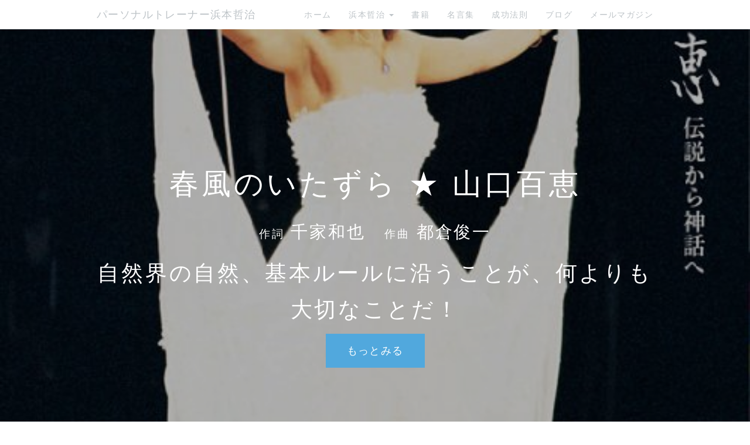

--- FILE ---
content_type: text/html; charset=UTF-8
request_url: https://www.pt-hamamoto.biz/index.php?QBlog-20160229-2&mode=archives&date=201602
body_size: 11978
content:
<!DOCTYPE html>
<html lang="ja">
<head>
    <meta charset="UTF-8">
    <meta http-equiv="X-UA-Compatible" content="IE=edge">
    <meta name="viewport" content="width=device-width, initial-scale=1">
    <title>春風のいたずら ☆ 山口百恵 - ブログ - パーソナルトレーナー浜本哲治</title>
    <meta name="keywords" content="ダイエット, パーソナルトレーナー, 健康, アスリート, トレーニング, ダイエットトレーナーダイエットの現状, リバウンド, すぐに痩せるダイエット, ダイエット器具, 浜本哲治, 本当に痩せる, お薦めダイエット, お奨めダイエット, お勧めダイエット, diet, トレーナー, 痩せる, リバウンドなし, 単品ダイエット, ダイエット方法, ダイエットマニュアル, 運動, 食べるダイエット, 体重管理, 基礎代謝, ダイエット成功方法, やせる, ヤセル, 群馬県, 前橋市, ラガーマン式ダイエット！, ラグビー, メタボリック・シンドローム, メタボ, メタボリック症候群,自然農法,自然栽培,有機栽培,無農薬栽培" />
    <meta name="description" content="パーソナルトレーナー浜本哲治が、効率よく、簡単にダイエットに成功する方法、強く逞しい身体を短期間に手に入れる方法、薬に頼ることなく、健康になるための25年にわたる研究の成果をあなたにお届けします。" />
    <link rel="alternate" type="application/rss+xml" title="RSS" href="https://www.pt-hamamoto.biz/index.php?cmd=rss&qblog_rss=1" />
        <link rel="stylesheet" href="skin/bootstrap/css/bootstrap.min.css" /><link rel="stylesheet" href="skin/hokukenstyle/haik_kyuk/base.css"><link rel="stylesheet" href="skin/hokukenstyle/print.css" media="print">
<link rel="stylesheet" media="screen" href="skin/hokukenstyle/haik_kyuk/main.css?1764934719">
<link rel="shortcut icon" href="favicon.ico"  type="image/x-icon" />    <script type="text/javascript" src="js/jquery.js"></script><script type="text/javascript" src="skin/bootstrap/js/bootstrap.min.js"></script><script type="text/javascript" src="js/jquery.cookie.js"></script>    <meta name="verify-v1" content="ZyKmOwPE2VIvDA0Qa6Rv9DlZA8UcCttqpFf1K3Kyi4s=" />
<meta name="google-site-verification" content="YWOhF2FBft8fFWptWse1R8AOJiX_lXVOFGLk3eNzlLI" />        <script>
if (typeof QHM === "undefined") QHM = {};
QHM = {"window_open":true,"exclude_host_name_regex":"pt.hamamoto.biz","default_target":"_blank"};
</script><style>

/*


	Base custom styling


*/
body,
.haik-article-menu{
      background-color: #ffffff;
  }
.navbar-default{
      background-color: #ffffff;
  }
.haik-footer{
      background-color: #ffffff;
  }
body, h1, h2, h3, h4, h5, h6 {
	font-family: "ヒラギノ丸ゴ ProN","Hiragino Maru Gothic ProN", "メイリオ","Meiryo",sans-serif;
}

/*


	Navigation custom styling


*/

.navbar-toggle {
	border-radius: 0;
}

</style>
<meta name="GENERATOR" content="Quick Homepage Maker; version=7.6.1; haik=true" />
<link rel="canonical" href="https://www.pt-hamamoto.biz/index.php?QBlog-20160229-2">
<link rel="stylesheet" href="plugin/qblog/qblog.css" />
<script>
$(function(){
  var ua = {};
  ua.name = window.navigator.userAgent.toLowerCase();
  if (ua.name.indexOf("ipad") >= 0 || ua.name.indexOf("ipod") >= 0 || ua.name.indexOf("iphone") >= 0 || ua.name.indexOf("android") >= 0) {
    $(".qhm-section[data-background-attachment=fixed]").css({backgroundAttachment: "inherit"}).removeAttr("data-background-attachment");
  }
});
</script>

<link rel="stylesheet" href="plugin/section/section.css" />
<style class="qhm-plugin-section-style">#qhm_section_1 {color:#ffffff;background-image:url(http://ecx.images-amazon.com/images/I/51Ftj--C6zL.jpg);background-attachment:fixed;height:800px;}</style>
<script defer src="https://use.fontawesome.com/releases/v5.15.4/js/all.js"></script>
<script defer src="https://use.fontawesome.com/releases/v5.15.4/js/v4-shims.js"></script>
<link rel="stylesheet" href="js/mediaelementplayer/mediaelementplayer.min.css">
<script src="js/mediaelementplayer/mediaelement-and-player.min.js"></script>

<link rel="stylesheet" href="js/mediaelementplayer/mejs-skins.css">
<link rel="stylesheet" href="plugin/video/video.min.css">
<script src="plugin/video/video.min.js"></script>
<script src="js/jquery.prettyembed.min.js"></script>
<style data-qhm-plugin="scrollup">
.qhm-plugin-scrollup {
  color: inherit;
  bottom: 10px;
  right: 10px;
  cursor: pointer;
}
.qhm-plugin-scrollup.affix:hover {
  color: inherit;
  opacity: .8;
}
</style><link rel="contents" href="https://www.pt-hamamoto.biz/index.php?QBlog" /><link rel="prev" href="https://www.pt-hamamoto.biz/index.php?QBlog-20160229-1&amp;mode=archives&amp;date=201602" />
<style type="text/css">
.qhm_plugin_social_buttons {
	margin: 3px 0;
}
</style>
<script type="text/javascript" src="./js/jquery.socialbutton-1.9.1.js"></script>
<script type="text/javascript">
$(function(){
	$("div.qhm_plugin_social_button").each(function(){
		var $$ = $(this), service = $$.attr("data-sb-service"), option = {}, attrs = this.attributes;
		var cnt = 0, attr, opt_name;

		while (1)
		{
			attr = attrs.item(cnt);
			cnt++;
			if (attr == null) break;
			if (attr.name == "data-sb-service") continue;

			if (/^data-sb-(.+)$/.test(attr.name))
			{
				opt_name = attr.name.match(/^data-sb-(.+)$/)[1];
				option[opt_name] = /^false$/.test(attr.value) ? false: attr.value;
			}
		}

		$$.socialbutton(service, option);
	});
});
</script>

<script src="js/qhm.min.js"></script><style>
.qhm-bs-nav .list2 {
  position: absolute;
  width: 1px;
  height: 1px;
  margin: -1px;
  padding: 0;
  overflow: hidden;
  clip: rect(0,0,0,0);
  border: 0;
}
</style><style>
[data-plugin=search2] > .input-group,
[data-plugin=search2] > .form-group {
  position: relative;
}
[data-plugin=search2] > .form-group > .svg-inline--fa {
  position: absolute;
  top: 10px;
  left: 9px;
  color: #999;
}
[data-plugin=search2] > .input-group > .svg-inline--fa {
    position: absolute;
    top: 13px;
    left: 9px;
    color: #999;
    z-index: 10;
}
[data-plugin=search2] input[type="text"] {
  padding-left: 30px;
}
[data-plugin=search2] input[type="text"]:-ms-input-placeholder {
  line-height: 24px;
}
</style>
<script type="text/javascript">
$(function(){
  $(".list-group > .list-group-item").find(".list-group-item").removeClass("list-group-item");
  $("#menubar .list-group .list-group-item a").each(function(){
    var url = $(this).attr("href");
    if (url == "https://www.pt-hamamoto.biz/index.php\?QBlog-20160229-2") {
      $(this).parent().addClass("active");
    }
  });
});
</script>

<style>
.share_buttons {
  display: table;
}
.share_buttons.center {
  margin: 0 auto;
  text-align: center;
}
.share_buttons.right {
  float: right;
  margin-right: 10px;
}
.share_buttons.share_buttons_nav ul.nav {
  margin: 0px;
}
.share_buttons.share_buttons_nav ul.nav > li > a {
  padding: 0 3px;
}
.share_buttons ul.nav > li {
  margin: 0px;
}
.share_buttons ul.nav > li > a {
  display: block;
  margin: 0;
  font-size: inherit;
  color: #999;
  padding: 0 3px;
}
.share_buttons ul.nav > li > a:hover {
  background-color: transparent;
}
.share_buttons ul.nav > li > a i.orgm-icon-facebook-2:before {
  background-color: white;
  border-radius: 7px;
  max-height: 24px;
}
.share_buttons ul.nav > li > a i.orgm-icon-twitter-2:before {
  background-color: white;
  border-radius: 7px;
  max-height: 24px;
}
.share_buttons ul.nav > li > a.facebook:hover > i {
  color: #3b5998;
}
.share_buttons ul.nav > li > a.twitter:hover > i {
  color: #3fbdf6;
}
</style>
<script>
if (typeof QHM === "undefined") QHM = {};
QHM.keepRatio = function(){
	function keepRatio(el) {
		var $img = $(this);
		if ( ! $img.is("[width]") || $img.hasClass("qhm-plugin-show-size-given")) return;

		$img.css({
			width:  $img.attr("width"),
			height: "auto"
		});
	}
	$(".qhm-plugin-show-keep-ratio").each(keepRatio);
}
$(document).on("ready", QHM.keepRatio);
</script><meta property="fb:admins" content="pthamamoto" />
<meta property="og:locale" content="ja_JP" />
<meta property="og:type" content="article" />
<meta property="og:title" content="春風のいたずら ☆ 山口百恵 - ブログ - パーソナルトレーナー浜本哲治" />
<meta property="og:url" content="https://www.pt-hamamoto.biz/index.php?QBlog-20160229-2" />
<meta property="og:site_name" content="パーソナルトレーナー浜本哲治" />
<meta property="og:description" content="今日も、考えることより、感じることの素晴らしさを実感できた、素敵な一日になりましたね！
今日は、山口百恵さんの「春風のいたずら」です。
あなたの春になると聴きたくなる曲を教えてください！
☆今日の名言
　http://www.pt-hamamoto.biz/fwd3/1558
☆今日の成功法則
　http://www.pt-hamamoto.biz/fwd3/s1358
☆浜本哲治のメールマガジン
　http://www.pt-hamamoto.biz/fwd3/Mail
☆浜本哲治の書籍一覧
　http://www.pt-hamamoto.biz/fwd3/book
☆自然塾
　http://www.pt-hamamoto.biz/fwd3/Njuku

" />
<meta property="og:image" content="http://ecx.images-amazon.com/images/I/51Ftj--C6zL.jpg" />
</head>
<body>
        <!-- ◆ Navbar ◆ ======================================================= -->
    <nav id="navigator" class="navbar-default" role="navigation">
      <div class="container">
        <div class="navbar-header">
          <button type="button" class="navbar-toggle" data-toggle="collapse" data-target="#bs-example-navbar-collapse-1">
              <span class="sr-only">Toggle navigation</span>
              <span class="icon-bar"></span>
              <span class="icon-bar"></span>
              <span class="icon-bar"></span>
          </button>
          <a class="navbar-brand" href="https://www.pt-hamamoto.biz">
                          パーソナルトレーナー浜本哲治                      </a>
        </div>
        <div class="collapse navbar-collapse" id="bs-example-navbar-collapse-1">
          
<!-- SITENAVIGATOR CONTENTS START -->
<ul class="qhm-bs-nav nav navbar-nav navbar-right" ><li><a href="https://www.pt-hamamoto.biz/index.php?FrontPage" title="FrontPage">ホーム</a></li>
<li>浜本哲治
<ul class="list2" ><li><a href="https://www.pt-hamamoto.biz/index.php?%E3%83%97%E3%83%AD%E3%83%95%E3%82%A3%E3%83%BC%E3%83%AB" title="プロフィール">プロフィール</a></li>
<li><a href="https://www.pt-hamamoto.biz/index.php?%E5%BF%83%E3%81%A8%E8%BA%AB%E4%BD%93%E3%81%AE%E5%9F%BA%E7%A4%8E%E7%9F%A5%E8%AD%98" title="心と身体の基礎知識">心と身体の基礎知識</a></li>
<li><a href="https://www.pt-hamamoto.biz/index.php?PTFB" title="PTFB">ダイエットマニュアル</a></li>
<li><a href="https://www.pt-hamamoto.biz/index.php?%E3%81%8A%E5%95%8F%E3%81%84%E5%90%88%E3%82%8F%E3%81%9B" title="お問い合わせ">お問い合わせ</a></li></ul></li>
<li><a href="https://www.pt-hamamoto.biz/index.php?Book" title="Book">書籍</a></li>
<li><a href="https://world-quote.net/">名言集</a></li>
<li><a href="https://www.pt-hamamoto.biz/index.php?Success" title="Success">成功法則</a></li>
<li><a href="https://www.pt-hamamoto.biz/index.php?QBlog" title="QBlog">ブログ</a></li>
<li><a href="https://www.pt-hamamoto.biz/index.php?%E3%83%A1%E3%83%AB%E3%83%9E%E3%82%AC" title="メルマガ">メールマガジン</a></li></ul>


<!-- SITENAVIGATOR CONTENTS END -->
        </div>
      </div>
    </nav>
    <!-- ◆ Content ◆ ========================================================= -->
    <header class="haik-eyecatch-main" role="banner">
      <div id="qhm_eyecatch" class="qhm-eyecatch"><section  id="qhm_section_1" class="jumbotron qhm-section qhm-section-default  qhm-eyecatch" data-background-attachment="fixed" data-background-image="http://ecx.images-amazon.com/images/I/51Ftj--C6zL.jpg" data-background-type="cover" data-filter="dark" data-height="800px" data-horizontal-align="center" data-vertical-align="middle">
  
<div class="dark-overlay-wrapper">
<div class="dark-overlay" style="background-color:rgba(0,0,0,0.3);"></div>
</div>

  
    <div>
      <div class="container-fluid qhm-section-content">
        <h1 id="content_2_0">春風のいたずら ★ 山口百恵</h1>

<h3 id="content_2_1"><small>作詞</small> 千家和也　<small>作曲</small> 都倉俊一</h3>

<h2 id="content_2_2">自然界の自然、基本ルールに沿うことが、何よりも大切なことだ！</h2>
<p><a class="btn btn-primary btn-lg" href="#top">もっとみる</a></p>

      </div>
    </div>
</section></div>    </header>
    <!-- ◆ Content ◆ ========================================================= -->
    <div class="container">
      <div class="row">
        <div class="col-md-8">
          <div class="haik-container haik-article" role="main">
            
<!-- BODYCONTENTS START -->

<style type="text/css">
#content h2.title{display:none;}
</style>

<div class="title">
<span class="qblog_post_date">2016.02.29</span>

<a href="https://www.pt-hamamoto.biz/index.php?QBlog&amp;mode=category&amp;catname=%E9%9F%B3%E6%A5%BD" class="qblog_category badge">カテゴリ：音楽</a>
</div>
<h2>春風のいたずら ☆ 山口百恵</h2>


<div id="qhm_plugin_video_1" class="qhm-plugin-video embed-responsive embed-responsive-4by3">
<div class="pretty-embed"
     data-pe-videoid="IVELAWzcygY"
     data-pe-fitvids="true"
     data-pe-custom-preview-image=""
     data-pe-preview-size="high"
     data-pe-show-related="true"
     ></div></div>
<div class="qhm-align-center" style="text-align:center"><p><a href="http://j-lyric.net/artist/a0013c2/l006a43.html">歌詞「春風のいたずら」山口百恵 / 作詞 千家和也 / 作曲 都倉俊一</a><br />
<br class="spacer" /></p></div>
<p>今日も、考えることより、感じることの<br />
素晴らしさを実感できた、素敵な一日になりましたね！</p>
<p>今日は、山口百恵さんの「春風のいたずら」です。</p>
<p>あなたの春になると聴きたくなる曲を教えてください！<br />
<br class="spacer" /></p>
<p><a class="anchor" id="top" name="top"></a></p>
<h3 id="content_1_0">自然界の自然、基本ルールに沿うことが、何よりも大切なことだ！  <a class="anchor" id="hadf8b10" name="hadf8b10"></a></h3>
<p>春の嵐が吹き荒れる日もあります。</p>
<p>それぞれの季節や天候で、<br />
はたまた、遭遇する現象で、<br />
自然は様々な感覚を与えてくれます。<br />
<br class="spacer" /></p>
<p>その感覚や、真意を、<br />
大切に感じて、日常や夢に、<br />
生かしていくことが大事ですね。<br />
<br class="spacer" /></p>
<p>同じような暑さ寒さでも、<br />
感じるものは違いますね。<br />
<br class="spacer" /></p>
<p>そして、遭遇する現象に、<br />
適切に対処できた時には、<br />
事がスムーズに運んでいくように、<br />
全ての現象の真意を感じ取って、<br />
いかにその真意に沿って、<br />
対処できるような自分に磨いていけるかが、<br />
事の成就の最大のポイントになります。</p>
<p>自然は唯一、自然の原理に沿った形で、<br />
全ての現象が起こってきます。<br />
<br class="spacer" /></p>
<p>現象の真意を汲み取ることは、<br />
自然界の自然を理解することだと<br />
言ってもいいでしょう。</p>
<p>これを理解することが、<br />
自然界で生きる存在にとっては、<br />
何よりも大切なことです。<br />
<br class="spacer" /></p>
<p>人間は、根本の自然界のルールより、<br />
人間界のローカルルールを理解、体得しようと、<br />
懸命になっていますが。</p>
<p>基本ルールとローカルルールに、<br />
大きなギャップがあることも多く、<br />
それに気づけずに、事がなかなか成就していかないと、<br />
嘆いているケースが多くなっています。<br />
<br class="spacer" /></p>
<p>ローカルルールは、基本ルールに、<br />
沿っているからこそ、意味があるもので、<br />
基本ルールを無視したものでは、<br />
上手くいくはずもありませんね。</p>
<p>これは、人間界の中の現象を、<br />
考えてみても明らかなことですね。<br />
<br class="spacer" /></p>
<p>どうぞ、感じなくてもいい、<br />
不自然なストレスは、早々に手放してください。</p>
<p>これに苛まれているケースは、<br />
人間界では非常に多くなっています。</p>
<p>非常にシンプルで奥深い、<br />
自然界の自然に沿うことだけで、<br />
本当に多くの問題が解決していきます。</p>
<p>このことに気づけるかどうかが、<br />
人生を左右するようなことになっていきます。</p>
<p>今日もあらゆる現象の中に、<br />
自然界の自然、基本ルールを感じ取って、<br />
それに沿えているかどうかを検証してみてください。</p>
<p>とても重要な気づきをきっと得られる、<br />
素晴らしい一日になりますよ！<br />
<br class="spacer" /></p>
<center><a  href="http://www.amazon.co.jp/gp/product/B008CQCC32/ref=as_li_ss_il?ie=UTF8&camp=247&creative=7399&creativeASIN=B008CQCC32&linkCode=as2&tag=personaltra0d-22"><img border="0" src="http://ws-fe.amazon-adsystem.com/widgets/q?_encoding=UTF8&ASIN=B008CQCC32&Format=_SL250_&ID=AsinImage&MarketPlace=JP&ServiceVersion=20070822&WS=1&tag=personaltra0d-22" ></a><img src="http://ir-jp.amazon-adsystem.com/e/ir?t=personaltra0d-22&l=as2&o=9&a=B008CQCC32" width="1" height="1" border="0" alt="" style="border:none !important; margin:0px !important;" /><br><a  href="http://www.amazon.co.jp/gp/product/B008CQCC32/ref=as_li_ss_tl?ie=UTF8&camp=247&creative=7399&creativeASIN=B008CQCC32&linkCode=as2&tag=personaltra0d-22">伝説から神話へ 日本武道館さよならコンサート・ライブ [Blu-ray]</a><img src="http://ir-jp.amazon-adsystem.com/e/ir?t=personaltra0d-22&l=as2&o=9&a=B008CQCC32" width="1" height="1" border="0" alt="" style="border:none !important; margin:0px !important;" /></center>
<p><br class="spacer" /></p>
<div class="row"><div class="col-sm-4 " style=""><p><a class="btn btn-success btn-block btn-lg" href="http://www.pt-hamamoto.biz/fwd3/Njuku">自然塾</a></p>
</div><div class="col-sm-4 " style=""><p><a class="btn btn-warning btn-block btn-lg" href="http://www.pt-hamamoto.biz/fwd3/Mail">メルマガ</a></p>
</div><div class="col-sm-4 " style=""><p><a class="btn btn-danger btn-block btn-lg" href="http://www.pt-hamamoto.biz/fwd3/book">書籍一覧</a></p>
</div></div>
<div class="row"><div class="col-sm-6 " style=""><p><a class="btn btn-primary btn-block btn-lg" href="http://www.pt-hamamoto.biz/fwd3/1558">今日の名言</a></p>
</div><div class="col-sm-6 " style=""><p><a class="btn btn-info btn-block btn-lg" href="http://www.pt-hamamoto.biz/fwd3/s1358">今日の成功法則</a></p>
</div></div>
<p><br class="spacer" /></p>



<div class="qhm_plugin_social_buttons">
<div class="qhm_plugin_social_button" data-sb-service="facebook_like" data-sb-url="https://www.pt-hamamoto.biz/index.php?QBlog-20160229-2" data-sb-show_faces="false" data-sb-layout="button_count" data-sb-width="100" style="margin-right:3px;float:right;"></div><div class="qhm_plugin_social_button" data-sb-service="twitter" data-sb-url="https://www.pt-hamamoto.biz/index.php?go=rcQZ2k" data-sb-button="none" style="margin-right:3px;float:right;"></div>
	<div style="clear:both;"></div>
</div>

<ul class="pager"><li class="previous"><a href="https://www.pt-hamamoto.biz/index.php?QBlog-20160229-1&amp;mode=archives&amp;date=201602">&larr;　前の記事</a></li></ul>
<script type="text/javascript">
$(function(){
	$("#qblog_comment_form").on('submit', function(){
		if ($("#qblog_comment_auth_code").length > 0 && $("#qblog_comment_auth_code").val() != $("input:hidden[name=authcode_master]", this).val()) {
			alert("認証コードが間違っています。");
			$("#qblog_comment_auth_code").focus().select();
			return false;
		}
	});
	$("#qblog_comment_list").on('click', 'a.qblog_comment_reply', function(){
		var id = $(this).closest("li").attr("id").split("_").pop();
		var title = "Re: " + $(this).closest("li").find("span.qblog_comment_title").text();
		var anchor = '>>' + id;
		$("#qblog_comment_title").val(title);
		$("#qblog_comment_msg").val(anchor + "\n" + $("#qblog_comment_msg").val()).focus().select();
		return false;
	});
	//when error, scroll to comment area
	if ($("p.qblog_error").text().replace(/^\s+|\s+$/, '').length > 0) {
		var top = $("p.qblog_error").offset().top;
		$("html, body").animate({scrollTop: top}, 1000);
	}
});	
</script>
<h2>コメント</h2>


<br />
<form id="qblog_comment_form" action="https://www.pt-hamamoto.biz/index.php?QBlog-20160229-2" method="post" autocomplete="off">
 <div>
    <input type="hidden" name="plugin" value="qblog_comment" />
  <input type="hidden" name="refer"  value="QBlog-20160229-2" />
  <input type="hidden" name="digest" value="d3b8647c511d44c7bdae4859d78cff6f" />
  <input type="hidden" name="authcode_master" value="7693" />
  <div class="form-group">
    <label for="qblog_comment_title" class="control-label">タイトル：</label>
    <input type="text" name="title" id="qblog_comment_title" value="" maxlength="140" class="form-control input-sm" />
  </div>
  <div class="form-group">
    <label for="qblog_comment_name" class="control-label">お名前：</label>
    <input type="text" name="name" id="qblog_comment_name" size="15" value="" maxlength="70" class="form-control input-sm" />
  </div>
  <div class="form-group">
    <span id="qblog_comment_auth_msg">
      認証コード<span class="qblog_comment_auth_code">7693</span>
      <input type="text" name="authcode" value="" id="qblog_comment_auth_code" size="4" class="form-control" style="width: 4.5em; display:inline-block" />
    </span>
  </div>
  <div class="form-group">
    <label for="qblog_comment_msg">コメント：</label>
    <textarea name="msg" id="qblog_comment_msg" rows="6" style="width:100%;" cols="70" class="form-control"></textarea>
  </div>
  <p>コメントは管理者の承認後に表示されます。</p>
  <input type="submit" name="qblog_comment" value="コメントする" class="btn btn-default" />
 </div>
</form>


<!-- BODYCONTENTS END -->
          </div>
        </div>
        <div class="col-md-4">
          <div class="haik-article-menu" role="complementary">
            <!-- ■BEGIN id:menubar -->
<div id="menubar" class="bar">

<!-- MENUBAR CONTENTS START -->

<div class="qhm_plugin_social_buttons">
<div class="qhm_plugin_social_button" data-sb-service="facebook_like" data-sb-url="https://www.pt-hamamoto.biz/index.php?QBlog-20160229-2" data-sb-width="120" data-sb-show_faces="false" data-sb-layout="button_count" style="margin-right:3px;float:right;"></div><div class="qhm_plugin_social_button" data-sb-service="twitter" data-sb-url="https://www.pt-hamamoto.biz/index.php?go=rcQZ2k" data-sb-button="none" style="margin-right:3px;float:right;"></div>
	<div style="clear:both;"></div>
</div>

<ul class="list1 list-group"><li class="list-group-item"><a href="https://www.pt-hamamoto.biz/index.php?FrontPage" title="FrontPage"><strong>ホーム</strong></a></li></ul>
<ul class="list1 list-group"><li class="list-group-item"><strong>最新の記事</strong>
<ul class="qblog_recent"><li class="list-group-item"><a href="https://www.pt-hamamoto.biz/index.php?QBlog-20170626-1">杏の実が収穫の瞬間を迎えています</a></li><li class="list-group-item"><a href="https://www.pt-hamamoto.biz/index.php?QBlog-20170623-1">‪サボテン ☆ ポルノグラフィティ‬</a></li><li class="list-group-item"><a href="https://www.pt-hamamoto.biz/index.php?QBlog-20170621-1">落花生の花が咲いていました</a></li><li class="list-group-item"><a href="https://www.pt-hamamoto.biz/index.php?QBlog-20170619-2">‪レイン ☆ シド‬</a></li><li class="list-group-item"><a href="https://www.pt-hamamoto.biz/index.php?QBlog-20170619-1">ミニトマトが色づいてきました</a></li></ul></li></ul>
<ul class="list1 list-group"><li class="list-group-item"><strong>カテゴリ</strong>
<ul class="qblog_categories">
<li class="list-group-item"><a href="https://www.pt-hamamoto.biz/index.php?QBlog&mode=category&catname=%E8%87%AA%E7%84%B6%E5%A1%BE">自然塾 (41)</a></li>
<li class="list-group-item"><a href="https://www.pt-hamamoto.biz/index.php?QBlog&mode=category&catname=%E5%90%8D%E8%A8%80">名言 (1)</a></li><li class="list-group-item"><a href="https://www.pt-hamamoto.biz/index.php?QBlog&mode=category&catname=%E8%87%AA%E7%84%B6">自然 (6)</a></li><li class="list-group-item"><a href="https://www.pt-hamamoto.biz/index.php?QBlog&mode=category&catname=%E8%87%AA%E7%84%B6%E3%81%AE%E6%A4%8D%E7%89%A9">自然の植物 (1245)</a></li><li class="list-group-item"><a href="https://www.pt-hamamoto.biz/index.php?QBlog&mode=category&catname=%E9%9F%B3%E6%A5%BD">音楽 (1222)</a></li><li class="list-group-item"><a href="https://www.pt-hamamoto.biz/index.php?QBlog&mode=category&catname=%E9%9F%B3%E6%A5%BD%E3%83%AA%E3%82%AF%E3%82%A8%E3%82%B9%E3%83%88">音楽リクエスト (11)</a></li>
</ul></li></ul>
<ul class="list1 list-group"><li class="list-group-item"><strong>最近のコメント</strong>
<ul class="qblog_recent_comments"><li class="list-group-item"><a href="https://www.pt-hamamoto.biz/index.php?QBlog-20161117-2">01.25 ‪Back to December ☆ Taylor Swift‬</a></li>
<li class="list-group-item"><a href="https://www.pt-hamamoto.biz/index.php?QBlog-20160602-2">10.08 最後の雨 ☆ 中西保志</a></li>
<li class="list-group-item"><a href="https://www.pt-hamamoto.biz/index.php?QBlog-20160310-2">10.08 翼をください ☆ 赤い鳥</a></li>
<li class="list-group-item"><a href="https://www.pt-hamamoto.biz/index.php?QBlog-20150708-1">10.08 美女桜、バーベナの愛らしい花が咲いています</a></li>
<li class="list-group-item"><a href="https://www.pt-hamamoto.biz/index.php?QBlog-20150620-1">10.08 梅雨の晴れ間に、ゼフィランサス・カリナタ、サフラン擬が咲いていました</a></li>
<li class="list-group-item"><a href="https://www.pt-hamamoto.biz/index.php?QBlog-20151108-3">02.08 お好きな冬の曲！</a></li>
<li class="list-group-item"><a href="https://www.pt-hamamoto.biz/index.php?QBlog-20151109-1">11.12 野牡丹の変化していく美しい花です</a></li>
<li class="list-group-item"><a href="https://www.pt-hamamoto.biz/index.php?QBlog-20150901-3">10.14 お薦めの秋の曲！</a></li>
<li class="list-group-item"><a href="https://www.pt-hamamoto.biz/index.php?QBlog-20150501-3">09.01 夏が来ると聴きたくなる曲！</a></li>
<li class="list-group-item"><a href="https://www.pt-hamamoto.biz/index.php?QBlog-20150601-3">07.09 雨と言えばこの曲！</a></li>
</ul></li></ul>
<ul class="list1 list-group"><li class="list-group-item"><strong>アーカイブ</strong>
<ul class="qblog_archives">
      <li class="list-group-item">
      <a href="https://www.pt-hamamoto.biz/index.php?QBlog&amp;mode=archives&amp;date=201706">2017年06月 (33)</a>
    </li>
      <li class="list-group-item">
      <a href="https://www.pt-hamamoto.biz/index.php?QBlog&amp;mode=archives&amp;date=201705">2017年05月 (62)</a>
    </li>
      <li class="list-group-item">
      <a href="https://www.pt-hamamoto.biz/index.php?QBlog&amp;mode=archives&amp;date=201704">2017年04月 (60)</a>
    </li>
      <li class="list-group-item">
      <a href="https://www.pt-hamamoto.biz/index.php?QBlog&amp;mode=archives&amp;date=201703">2017年03月 (62)</a>
    </li>
      <li class="list-group-item">
      <a href="https://www.pt-hamamoto.biz/index.php?QBlog&amp;mode=archives&amp;date=201702">2017年02月 (56)</a>
    </li>
      <li class="list-group-item">
      <a href="https://www.pt-hamamoto.biz/index.php?QBlog&amp;mode=archives&amp;date=201701">2017年01月 (62)</a>
    </li>
      <li class="list-group-item">
      <a href="https://www.pt-hamamoto.biz/index.php?QBlog&amp;mode=archives&amp;date=201612">2016年12月 (62)</a>
    </li>
      <li class="list-group-item">
      <a href="https://www.pt-hamamoto.biz/index.php?QBlog&amp;mode=archives&amp;date=201611">2016年11月 (60)</a>
    </li>
      <li class="list-group-item">
      <a href="https://www.pt-hamamoto.biz/index.php?QBlog&amp;mode=archives&amp;date=201610">2016年10月 (62)</a>
    </li>
      <li class="list-group-item">
      <a href="https://www.pt-hamamoto.biz/index.php?QBlog&amp;mode=archives&amp;date=201609">2016年09月 (60)</a>
    </li>
      <li class="list-group-item">
      <a href="https://www.pt-hamamoto.biz/index.php?QBlog&amp;mode=archives&amp;date=201608">2016年08月 (62)</a>
    </li>
      <li class="list-group-item">
      <a href="https://www.pt-hamamoto.biz/index.php?QBlog&amp;mode=archives&amp;date=201607">2016年07月 (62)</a>
    </li>
      <li class="list-group-item">
      <a href="https://www.pt-hamamoto.biz/index.php?QBlog&amp;mode=archives&amp;date=201606">2016年06月 (60)</a>
    </li>
      <li class="list-group-item">
      <a href="https://www.pt-hamamoto.biz/index.php?QBlog&amp;mode=archives&amp;date=201605">2016年05月 (62)</a>
    </li>
      <li class="list-group-item">
      <a href="https://www.pt-hamamoto.biz/index.php?QBlog&amp;mode=archives&amp;date=201604">2016年04月 (60)</a>
    </li>
      <li class="list-group-item">
      <a href="https://www.pt-hamamoto.biz/index.php?QBlog&amp;mode=archives&amp;date=201603">2016年03月 (62)</a>
    </li>
      <li class="list-group-item">
      <a href="https://www.pt-hamamoto.biz/index.php?QBlog&amp;mode=archives&amp;date=201602">2016年02月 (58)</a>
    </li>
      <li class="list-group-item">
      <a href="https://www.pt-hamamoto.biz/index.php?QBlog&amp;mode=archives&amp;date=201601">2016年01月 (62)</a>
    </li>
      <li class="list-group-item">
      <a href="https://www.pt-hamamoto.biz/index.php?QBlog&amp;mode=archives&amp;date=201512">2015年12月 (62)</a>
    </li>
      <li class="list-group-item">
      <a href="https://www.pt-hamamoto.biz/index.php?QBlog&amp;mode=archives&amp;date=201511">2015年11月 (61)</a>
    </li>
      <li class="list-group-item">
      <a href="https://www.pt-hamamoto.biz/index.php?QBlog&amp;mode=archives&amp;date=201510">2015年10月 (62)</a>
    </li>
      <li class="list-group-item">
      <a href="https://www.pt-hamamoto.biz/index.php?QBlog&amp;mode=archives&amp;date=201509">2015年09月 (61)</a>
    </li>
      <li class="list-group-item">
      <a href="https://www.pt-hamamoto.biz/index.php?QBlog&amp;mode=archives&amp;date=201508">2015年08月 (62)</a>
    </li>
      <li class="list-group-item">
      <a href="https://www.pt-hamamoto.biz/index.php?QBlog&amp;mode=archives&amp;date=201507">2015年07月 (62)</a>
    </li>
      <li class="list-group-item">
      <a href="https://www.pt-hamamoto.biz/index.php?QBlog&amp;mode=archives&amp;date=201506">2015年06月 (61)</a>
    </li>
      <li class="list-group-item">
      <a href="https://www.pt-hamamoto.biz/index.php?QBlog&amp;mode=archives&amp;date=201505">2015年05月 (63)</a>
    </li>
      <li class="list-group-item">
      <a href="https://www.pt-hamamoto.biz/index.php?QBlog&amp;mode=archives&amp;date=201504">2015年04月 (60)</a>
    </li>
      <li class="list-group-item">
      <a href="https://www.pt-hamamoto.biz/index.php?QBlog&amp;mode=archives&amp;date=201503">2015年03月 (62)</a>
    </li>
      <li class="list-group-item">
      <a href="https://www.pt-hamamoto.biz/index.php?QBlog&amp;mode=archives&amp;date=201502">2015年02月 (57)</a>
    </li>
      <li class="list-group-item">
      <a href="https://www.pt-hamamoto.biz/index.php?QBlog&amp;mode=archives&amp;date=201501">2015年01月 (62)</a>
    </li>
      <li class="list-group-item">
      <a href="https://www.pt-hamamoto.biz/index.php?QBlog&amp;mode=archives&amp;date=201412">2014年12月 (63)</a>
    </li>
      <li class="list-group-item">
      <a href="https://www.pt-hamamoto.biz/index.php?QBlog&amp;mode=archives&amp;date=201411">2014年11月 (61)</a>
    </li>
      <li class="list-group-item">
      <a href="https://www.pt-hamamoto.biz/index.php?QBlog&amp;mode=archives&amp;date=201410">2014年10月 (62)</a>
    </li>
      <li class="list-group-item">
      <a href="https://www.pt-hamamoto.biz/index.php?QBlog&amp;mode=archives&amp;date=201409">2014年09月 (61)</a>
    </li>
      <li class="list-group-item">
      <a href="https://www.pt-hamamoto.biz/index.php?QBlog&amp;mode=archives&amp;date=201408">2014年08月 (62)</a>
    </li>
      <li class="list-group-item">
      <a href="https://www.pt-hamamoto.biz/index.php?QBlog&amp;mode=archives&amp;date=201407">2014年07月 (62)</a>
    </li>
      <li class="list-group-item">
      <a href="https://www.pt-hamamoto.biz/index.php?QBlog&amp;mode=archives&amp;date=201406">2014年06月 (61)</a>
    </li>
      <li class="list-group-item">
      <a href="https://www.pt-hamamoto.biz/index.php?QBlog&amp;mode=archives&amp;date=201405">2014年05月 (63)</a>
    </li>
      <li class="list-group-item">
      <a href="https://www.pt-hamamoto.biz/index.php?QBlog&amp;mode=archives&amp;date=201404">2014年04月 (60)</a>
    </li>
      <li class="list-group-item">
      <a href="https://www.pt-hamamoto.biz/index.php?QBlog&amp;mode=archives&amp;date=201403">2014年03月 (62)</a>
    </li>
      <li class="list-group-item">
      <a href="https://www.pt-hamamoto.biz/index.php?QBlog&amp;mode=archives&amp;date=201402">2014年02月 (59)</a>
    </li>
      <li class="list-group-item">
      <a href="https://www.pt-hamamoto.biz/index.php?QBlog&amp;mode=archives&amp;date=201401">2014年01月 (46)</a>
    </li>
      <li class="list-group-item">
      <a href="https://www.pt-hamamoto.biz/index.php?QBlog&amp;mode=archives&amp;date=201212">2012年12月 (1)</a>
    </li>
  </ul>
</li></ul>
<ul class="list1 list-group"><li class="list-group-item"><strong>検索</strong>

<form action="https://www.pt-hamamoto.biz/index.php" method="get" class="qhm-search2 form-inline" data-plugin="search2">
  <input type="hidden" name="cmd" value="search2" />
  <input type="hidden" name="type" value="AND" />
  <div class="form-group">
    <i class="fas fa-search"></i>
    <input type="text"  name="word" value="" class="form-control" placeholder="検索ワード" />
  </div>
</form>
</li></ul>

<!-- MENUBAR CONTENTS END -->

</div>
<!-- □END id:menubar -->          </div>
        </div>
      </div>
      <!-- summary start -->







<!-- summary end -->    </div>
    <!-- ◆ Footer ◆ ========================================================== -->
    <footer class="haik-footer" role="contentinfo">
      <div class="container">
        
<!-- SITENAVIGATOR2 CONTENTS START -->
<div class="row"><div class="col-sm-4 " style=""><div class="fb-comments" data-href="https://www.pt-hamamoto.biz/index.php?QBlog-20160229-2" class="focus" data-numposts="2" data-colorscheme="light"></div>
</div><div class="col-sm-4 " style="">
</div><div class="col-sm-4 " style=""><div class="qhm-align-center" style="text-align:center"><p>シェア</p></div>
<div class="share_buttons center"><ul class="nav nav-pills"><li><a href="http://www.facebook.com/share.php?u=https%3A%2F%2Fwww.pt-hamamoto.biz%2Findex.php%3FQBlog-20160229-2" class="facebook" onclick="window.open(this.href, 'FBwindow', 'width=650, height=450, menubar=no, toolbar=no, scrollbars=yes'); return false;" title="Facebook でシェア"><i class="fa fa-2x fa-facebook-square"></i><span class="sr-only">Facebook でシェア</span></a></li><li><a href="http://twitter.com/share?url=https%3A%2F%2Fwww.pt-hamamoto.biz%2Findex.php%3FQBlog-20160229-2&text=%E6%98%A5%E9%A2%A8%E3%81%AE%E3%81%84%E3%81%9F%E3%81%9A%E3%82%89%20%E2%98%86%20%E5%B1%B1%E5%8F%A3%E7%99%BE%E6%81%B5" class="twitter" onclick="window.open(this.href, 'tweetwindow', 'width=550, height=450,personalbar=0,toolbar=0,scrollbars=1,resizable=1'); return false;" title="Twitter でシェア"><i class="fa fa-2x fa-twitter-square"></i><span class="sr-only">Twitter でシェア</span></a></li></ul></div>
</div></div>
<div class="qhm-align-center" style="text-align:center"><p><a href="https://www.pt-hamamoto.biz/index.php?FrontPage" title="FrontPage">ホーム</a> / <a href="#navigator">ページトップへ</a></p></div>
<div class="row"><div class="col-sm-4 " style=""><p><ins>サイト内リンク</ins><br />
<a href="https://www.pt-hamamoto.biz/index.php?%E3%83%97%E3%83%AD%E3%83%95%E3%82%A3%E3%83%BC%E3%83%AB" title="プロフィール">浜本哲治のプロフィール</a><br />
<a href="https://www.pt-hamamoto.biz/index.php?%E5%BF%83%E3%81%A8%E8%BA%AB%E4%BD%93%E3%81%AE%E5%9F%BA%E7%A4%8E%E7%9F%A5%E8%AD%98" title="心と身体の基礎知識">心と身体の基礎知識</a><br />
<a href="https://www.pt-hamamoto.biz/index.php?PTFB" title="PTFB">ダイエットマニュアル</a><br />
<a href="http://meigen.pt-hamamoto.biz">偉人たちの名言集</a><br />
<a href="https://www.pt-hamamoto.biz/index.php?Success" title="Success">自然に学ぶ人生の成功法則</a><br />
<a href="https://www.pt-hamamoto.biz/index.php?Book" title="Book">浜本哲治 出版書籍一覧</a><br />
<a href="https://www.pt-hamamoto.biz/index.php?QBlog" title="QBlog">ブログ</a><br />
<a href="https://www.pt-hamamoto.biz/index.php?%E7%89%B9%E5%AE%9A%E5%95%86%E5%8F%96%E5%BC%95%E3%81%AB%E9%96%A2%E3%81%99%E3%82%8B%E6%B3%95%E5%BE%8B%E3%81%AB%E5%9F%BA%E3%81%A5%E3%81%8F%E8%A1%A8%E7%A4%BA" title="特定商取引に関する法律に基づく表示">特定商取引</a><br />
<a href="https://www.pt-hamamoto.biz/index.php?%E3%83%97%E3%83%A9%E3%82%A4%E3%83%90%E3%82%B7%E3%83%BC%E3%83%9D%E3%83%AA%E3%82%B7%E3%83%BC" title="プライバシーポリシー">プライバシーポリシー</a><br />
<a href="https://www.pt-hamamoto.biz/index.php?%E3%81%8A%E5%95%8F%E3%81%84%E5%90%88%E3%82%8F%E3%81%9B" title="お問い合わせ">お問い合わせ</a></p>

<form action="https://www.pt-hamamoto.biz/index.php" method="get" class="qhm-search2 form-inline" data-plugin="search2">
  <input type="hidden" name="cmd" value="search2" />
  <input type="hidden" name="type" value="AND" />
  <div class="form-group">
    <i class="fas fa-search"></i>
    <input type="text"  name="word" value="" class="form-control" placeholder="検索ワード" />
  </div>
</form>

</div><div class="col-sm-4 " style=""><p>パーソナルトレーナー浜本哲治<br />
〒371-0813 群馬県前橋市後閑町294-1</p>
<p><a href="https://www.pt-hamamoto.biz/index.php?Social" title="Social">ソーシャルメディア公式アカウント<br class="spacer" /><img src="swfu/d/Facebook_64.png" alt="Facebook" title="Facebook" width="32" height="32"    class=" qhm-plugin-show-keep-ratio"><img src="swfu/d/Twitter_64.png" alt="Twitter" title="Twitter" width="32" height="32"    class=" qhm-plugin-show-keep-ratio">　<i class="glyphicon glyphicon-play" aria-hidden="true"></i></a></p>
<p><a href="https://www.pt-hamamoto.biz/index.php?%E3%82%AF%E3%83%AA%E3%83%83%E3%82%AF%E5%8B%9F%E9%87%91" title="クリック募金">クリック募金</a>　<a href="http://www.dff.jp"><img src="http://www.dff.jp/pix/dffbanner140x45.gif" alt="クリックで救える命がある。" title="クリックで救える命がある。"    class=""></a></p>
<div class="qhm-align-center" style="text-align:center"><p><span style="font-size:12px;color:gray;"  class="qhm-deco">a:2871 t:2 y:3</span></p></div>
</div><div class="col-sm-4 " style=""><p><ins>ブログ記事一覧</ins></p>
<ul class="qblog_recent"><li><a href="https://www.pt-hamamoto.biz/index.php?QBlog-20170626-1">杏の実が収穫の瞬間を迎えています</a></li><li><a href="https://www.pt-hamamoto.biz/index.php?QBlog-20170623-1">‪サボテン ☆ ポルノグラフィティ‬</a></li><li><a href="https://www.pt-hamamoto.biz/index.php?QBlog-20170621-1">落花生の花が咲いていました</a></li><li><a href="https://www.pt-hamamoto.biz/index.php?QBlog-20170619-2">‪レイン ☆ シド‬</a></li><li><a href="https://www.pt-hamamoto.biz/index.php?QBlog-20170619-1">ミニトマトが色づいてきました</a></li><li><a href="https://www.pt-hamamoto.biz/index.php?QBlog-20170618-2">‪RAIN-DANCEがきこえる ☆ 吉川晃司‬</a></li><li><a href="https://www.pt-hamamoto.biz/index.php?QBlog-20170618-1">花菖蒲の艶やかな花が咲いていました</a></li><li><a href="https://www.pt-hamamoto.biz/index.php?QBlog-20170613-2">‪九月の雨 ☆ 太田裕美‬</a></li><li><a href="https://www.pt-hamamoto.biz/index.php?QBlog-20170613-1">ようやく成長の兆しが見えてきた、黄金欅です</a></li><li><a href="https://www.pt-hamamoto.biz/index.php?QBlog-20170612-2">‪春雨 ☆ 村下孝蔵‬</a></li></ul>
</div></div>
<div class="qhm-align-center" style="text-align:center"><p>© パーソナルトレーナー浜本哲治</p></div>

<!-- SITENAVIGATOR2 CONTENTS END -->
      </div>
    </footer>
    <!-- ■　アクセスタグ■ ============================================== -->
    <!-- Global site tag (gtag.js) - Google Analytics -->
<script async src="https://www.googletagmanager.com/gtag/js?id=UA-115388674-1"></script>
<script>
  window.dataLayer = window.dataLayer || [];
  function gtag(){dataLayer.push(arguments);}
  gtag('js', new Date());

  gtag('config', 'UA-115388674-1');
</script>    <script data-qhm-plugin="scrollup">
$(function() {
    $("body").append('<a class="qhm-plugin-scrollup"></a>').find(".qhm-plugin-scrollup")
    .html('<i class="fa fa-arrow-up fa-2x"></i>')
    .attr({
      'data-target': "body",
      'title': "トップ"
    })
    .affix({
      offset: {
        top: 50
      }
    });

    $(".qhm-plugin-scrollup").on("click", function(e){
      QHM.scroll($(this).data("target"));
      e.preventDefault();
      return false;
    });
});
</script>
<script>
$(function(){



  $(".qhm-bs-nav ul.list2").each(function(){
    var $ul = $(this);
    var $li = $ul.parent();

    $ul.removeClass("list2").addClass("dropdown-menu");

    if ($li.children("a").length) {
      $li.children("a").addClass("dropdown-toggle").attr("data-toggle", "dropdown").append("<b class=\"caret\"></b>");
    }
    else {
      $("body").append($ul);
      var $child = $li.contents();

      $li.prepend("<a href=\"#\"></a>").children("a").append($child).addClass("dropdown-toggle").attr("data-toggle", "dropdown").append("<b class=\"caret\"></b>");
      $li.append($ul);
    }
  });

});
</script>

<script>
window.fbAsyncInit = function(){
	if ( ! document.getElementById("fb-root")) {
		var fbRoot = document.createElement("div"),
			body = document.getElementsByTagName("body")[0];
		fbRoot.id = "fb-root";
		body.insertBefore(fbRoot, body.firstChild);
	}
	FB.init({"xfbml":true,"version":"v2.3"});

	if (typeof FB_init_callback !== "undefined") {
		FB_init_callback();
	}
};
(function(d, s, id, callback) {
	var js, fjs = d.getElementsByTagName(s)[0];
	if (d.getElementById(id)) return;

	js = d.createElement(s);
	js.id = id;
	js.src = "//connect.facebook.net/ja_JP/sdk.js";
	fjs.parentNode.insertBefore(js, fjs);
})(document, "script", "facebook-jssdk");
</script>
<script>
$("#body, [role=main]").fitVids({ignore:""});
</script>    <script type="text/javascript" src="skin/hokukenstyle/haik_kyuk/skin.js"></script>
</body>
</html>
